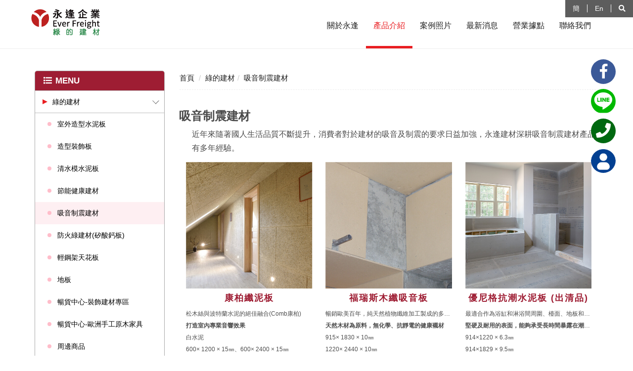

--- FILE ---
content_type: text/html; Charset=utf-8
request_url: https://www.efcl.com.tw/ec99/rwd1230/category.asp?category_id=7
body_size: 18643
content:
<!DOCTYPE html>
<!--[if lt IE 7]> 	<html class="no-js ie6 oldie" lang="zh-TW"> <![endif]-->
<!--[if IE 7]>   	<html class="no-js ie7 oldie" lang="zh-TW"> <![endif]-->
<!--[if IE 8]>  	<html class="no-js ie8 oldie" lang="zh-TW"> <![endif]-->
<!--[if gt IE 8]><!--><html class="no-js" lang="zh-Hant-TW" dir="ltr"><!--<![endif]-->
<head>
<meta charset="utf-8">
<meta http-equiv="X-UA-Compatible" content="IE=edge,chrome=1">
<meta name="viewport" content="width=device-width, initial-scale=1, maximum-scale=1, user-scalable=no">
<base href="//www.efcl.com.tw/ec99/rwd1230/" />
<script type="application/ld+json">
{
  "@context": "https://schema.org",
  "@type": "Organization",
  "name": "永逢綠的建材",
  "url": "https://www.efcl.com.tw",
  "logo": "https://www.efcl.com.tw/ec99/rwd1230/images/logo.png",
  "contactPoint": {
	"@type": "ContactPoint",
	"telephone": "02-2232-5028",
	"contactType": "customer service",
	"areaServed": "TW",
	"availableLanguage": ["zh-Hant"]
  }
}
</script>

<title>吸音制震建材 - 綠的建材 - 綠建材｜全台最大-防火建材裝修 進口批發 [永逢企業]</title>
<meta name="keywords" content="綠建材,綠的建材,永逢企業,室內設計裝修,防火建材,隔音建材,矽酸鈣板,清水模,水泥板,木地板 ">
<meta name="description" content="  吸音制震建材近年來隨著國人生活品質不斷提升，消費者對於建材的吸音及制震的要求日益加強，永逢建材深耕吸音制震建材產品已有多年經驗。">
<meta name="AUTHOR" content="永逢綠的建材">
<meta name="ROBOTS" content="INDEX, FOLLOW">
<meta property="og:title" content='吸音制震建材 - 綠的建材 - 綠建材｜全台最大-防火建材裝修 進口批發 [永逢企業]'/>
<meta property="og:type" content='product'/>
<meta property="og:url" content="https://www.efcl.com.tw/ec99/rwd1230/category.asp?category_id=7"/>
<meta property="og:site_name" content='永逢綠的建材'/>
<link rel="canonical" href="https://www.efcl.com.tw/ec99/rwd1230/category.asp?category_id=7" />
<link rel="alternate" href="https://www.efcl.com.tw/ec99/rwd1230/category.asp?category_id=7" hreflang="zh-Hant" />
<meta name="msvalidate.01" content="44D1442085E87A841DA9A8E25776DA56" /><!-- <a href='/ec99/rwd1230/default.asp'>Home</a> -->
<!-- Google tag (gtag.js) -->
<script async src="https://www.googletagmanager.com/gtag/js?id=G-CFQD1X4MJW"></script>
<script>
  window.dataLayer = window.dataLayer || [];
  function gtag(){dataLayer.push(arguments);}
  gtag('js', new Date());

  gtag('config', 'G-CFQD1X4MJW');
</script>

<!-- Google Tag Manager -->
<script>(function(w,d,s,l,i){w[l]=w[l]||[];w[l].push({'gtm.start':
new Date().getTime(),event:'gtm.js'});var f=d.getElementsByTagName(s)[0],
j=d.createElement(s),dl=l!='dataLayer'?'&l='+l:'';j.async=true;j.src=
'https://www.googletagmanager.com/gtm.js?id='+i+dl;f.parentNode.insertBefore(j,f);
})(window,document,'script','dataLayer','GTM-TRV7VJC');</script>
<!-- End Google Tag Manager -->

<link rel="SHORTCUT ICON" href="/rwd1230/store/f1/shortcut.ico" />
<link rel="bookmark icon" href="/rwd1230/store/f1/shortcut.ico" />
<link rel="icon" href="/rwd1230/store/f1/shortcut.ico" /> 
<script type='text/javascript' src='/ec99/js/jquery-1.12.4.min.js' ></script>
<link rel="stylesheet" href="/ec99/css/shopping_tab.css">
<script src="/ec99/js/shopping_tab.js"></script>
<script src="/js/js.cookie.min.js"></script>

<link href="/ec99/css/style.css?v=201904231449" rel="stylesheet" type="text/css">
<link rel="stylesheet" href="./assets/css/bootstrap.min.css">
<link rel="stylesheet" href="https://use.fontawesome.com/releases/v5.3.1/css/all.css" integrity="sha384-mzrmE5qonljUremFsqc01SB46JvROS7bZs3IO2EmfFsd15uHvIt+Y8vEf7N7fWAU"
  crossorigin="anonymous">
<link rel="stylesheet" href="./assets/css/animate.min.css">
<link rel="stylesheet" href="./assets/css/style_initialize.css">
<link rel="stylesheet" href="./assets/css/styleZ.css">
<link rel="stylesheet" href="./assets/css/style.css">
<!--[if lt IE 9]>
  <script src="https://cdnjs.cloudflare.com/ajax/libs/html5shiv/3.7.3/html5shiv.min.js"></script>
  <script src="https://cdnjs.cloudflare.com/ajax/libs/respond.js/1.4.2/respond.min.js"></script>
<![endif]-->

<style>
  .navbar-nav li:nth-child(2) a {
    color: #e91e22;
  }

  .navbar-nav li:nth-child(2) a::after {
    width: 100%;
    left: 0;
  }

</style>
</head>

<body>
  <!-- Google Tag Manager (noscript) -->
<noscript><iframe src="https://www.googletagmanager.com/ns.html?id=GTM-TRV7VJC" height="0" width="0"
    style="display:none;visibility:hidden"></iframe></noscript>
<!-- End Google Tag Manager (noscript) -->
<nav class="navbar bootsnav">
  <!-- Start Top Search -->
  <div class="top-search">
    <div class="container">
      <form action="search.asp" role="search">
        <button class="input-group-addon" type="submit"><span class="fa fa-search"></span></button>
        <input type="text" class="form-control" maxlength="240" name="keyword" placeholder="關鍵字">
        <span class="input-group-addon close-search"><span class="fa fa-times"></span></span>
      </form>
    </div>
  </div>
  <!-- End Top Search -->
  <div class="Language attr-nav">
    <span><a id="translateLink">簡</a></span>
    <span><a href="http://rwd1238.hiwinner.tw/">En</a></span>
    <span class="search"><a href="#"><span class="fa fa-search"></span></a></span>
  </div>
  <div class="container">
    <!-- Brand and toggle get grouped for better mobile display -->
    <div class="navbar-header">
      <button type="button" class="navbar-toggle collapsed" data-toggle="collapse" data-target="#bs-navbar-collapse" aria-expanded="false">
      <span class="fa fa-bars" aria-hidden="true"></span>
      </button>
      <div class="navbar-brand">
        <a href='/'><img src='/rwd1230/Store/OwnImage/EFCL-2025-LOGO.jpg' border='0'></a>
      </div>
    </div>
    <!-- Collect the nav links, forms, and other content for toggling -->
    <div class="collapse navbar-collapse" id="bs-navbar-collapse">
      <ul class="nav navbar-nav navbar-right">
        <li><a href="Profile.asp">關於永逢</a></li>
        <li><a href="Category.asp?category_id=9">產品介紹</a></li>
        <li><a href="news-case-photo.asp?category=2">案例照片</a></li>
        <li><a href="news.asp?category=1">最新消息</a></li>
        <li><a href="Profile-locations.asp">營業據點</a></li>
        <li><a href="contact.asp">聯絡我們</a></li>
      </ul>
    </div>
  </div>
</nav>

  <div class="category-wrapper wow fadeInDown">
    <div class="container">
      <div class="row">
        <div class="col-sm-4 col-md-3">
          <div class="phoneMenuBtn">
  <span class="p-hamburger-icon"><span></span></span>
</div>
<div class="phoneMenu">
  <aside>
    <h2 class="aside-title"><span class="fa fa-list fa-fw" aria-hidden="true"></span>&nbsp;MENU</h2>
    <style>
.subHead_Cty {display:none}
</style>
 <ul class='ACCORDION transit'><li class='item1' id='c1'><a href='/ec99/rwd1230/category.asp?category_id=1'>綠的建材</a><ul class='ACCORDION_MENU_1' id='ct1'><li class='item2' id='c201'><a href='/ec99/rwd1230/category.asp?category_id=201'>室外造型水泥板</a></li><li class='item2' id='c203'><a href='/ec99/rwd1230/category.asp?category_id=203'>造型裝飾板</a></li><li class='item2' id='c199'><a href='/ec99/rwd1230/category.asp?category_id=199'>清水模水泥板</a></li><li class='item2' id='c6'><a href='/ec99/rwd1230/category.asp?category_id=6'>節能健康建材</a></li><li class='item2 topic ' id='c7'><a href='/ec99/rwd1230/category.asp?category_id=7'>吸音制震建材</a></li><li class='item2' id='c197'><a href='/ec99/rwd1230/category.asp?category_id=197'>防火綠建材(矽酸鈣板)</a></li><li class='item2' id='c8'><a href='/ec99/rwd1230/category.asp?category_id=8'>輕鋼架天花板</a></li><li class='item2' id='c207'><a href='/ec99/rwd1230/category.asp?category_id=207'>地板</a></li><li class='item2' id='c209'><a href='/ec99/rwd1230/category.asp?category_id=209'>暢貨中心-裝飾建材專區</a></li><li class='item2' id='c152'><a href='/ec99/rwd1230/category.asp?category_id=152'>暢貨中心-歐洲手工原木家具</a></li><li class='item2' id='c138'><a href='/ec99/rwd1230/category.asp?category_id=138'>周邊商品</a></li><li class='item2' id='c9'><a href='/ec99/rwd1230/category.asp?category_id=9'>達人推薦</a></li><li class='item2' id='c139'><a href='/ec99/rwd1230/category.asp?category_id=139'>型錄下載</a></li></ul></li></ul></ul>
  </aside>
  <div class="logoImgBox">
    <a href="http://haroflooring.com.tw/" target="_blank"><a href=https://www.haroflooring.com.tw/ target='_blank' title='HARO漢諾德國精品木地板、超耐磨地板[永逢企業]'>
			<!--<img src="" border=0 > -->
			<!--div style="border:solid 0px red;"><img src="https://ufileweb.hiwinner.tw/HiperShop/rwd1230/store/activeimage/HARO_Banner.jpg" border=0></div-->
			<img src="https://ufileweb.hiwinner.tw/HiperShop/rwd1230/store/activeimage/HARO_Banner.jpg" class=ac11 id=ac11 alt="HARO漢諾德國精品木地板、超耐磨地板[永逢企業]" border=0>
			<!--div class="imgcls">HARO漢諾德國精品木地板、超耐磨地板[永逢企業]</div-->
			</a></a>
    <a href="/ec99/rwd1230/Category.asp?Xcategory_id=1&category_id=7"><a href=https://www.efcl.com.tw/ec99/rwd1230/product.asp?prodid=BA19&category_id=197 target='_blank' title='日本神戶矽酸鈣板-神戶-耐燃一級,耐水,健康,綠建材[永逢防火建材]'>
			<!--<img src="" border=0 > -->
			<!--div style="border:solid 0px red;"><img src="https://ufileweb.hiwinner.tw/HiperShop/rwd1230/store/activeimage/BA19_AD.JPG" border=0></div-->
			<img src="https://ufileweb.hiwinner.tw/HiperShop/rwd1230/store/activeimage/BA19_AD.JPG" class=ac12 id=ac12 alt="日本神戶矽酸鈣板-神戶-耐燃一級,耐水,健康,綠建材[永逢防火建材]" border=0>
			<!--div class="imgcls">日本神戶矽酸鈣板-神戶-耐燃一級,耐水,健康,綠建材[永逢防火建材]</div-->
			</a></a>
     <a><a href=https://www.efcl.com.tw/ec99/rwd1230/product.asp?prodid=DA33&category_id=199 target='_blank' title='御禾風清水模牆板-耐燃一級-防水-抗潮[永逢防火建材]'>
			<!--<img src="" border=0 > -->
			<!--div style="border:solid 0px red;"><img src="https://ufileweb.hiwinner.tw/HiperShop/rwd1230/store/activeimage/DA33_AD.JPG" border=0></div-->
			<img src="https://ufileweb.hiwinner.tw/HiperShop/rwd1230/store/activeimage/DA33_AD.JPG" class=ac13 id=ac13 alt="御禾風清水模牆板-耐燃一級-防水-抗潮[永逢防火建材]" border=0>
			<!--div class="imgcls">御禾風清水模牆板-耐燃一級-防水-抗潮[永逢防火建材]</div-->
			</a></a>
      <a><a href=https://www.efcl.com.tw/ec99/rwd1230/product.asp?prodid=DA45&category_id=201 target='_blank' title='福瑞斯立體線型水泥板-耐燃一級-抗蛀蟲-耐候-抗焰-易安裝-室內戶外牆板裝飾[永逢防火建材]'>
			<!--<img src="" border=0 > -->
			<!--div style="border:solid 0px red;"><img src="https://ufileweb.hiwinner.tw/HiperShop/rwd1230/store/activeimage/DA45_AD.jpg" border=0></div-->
			<img src="https://ufileweb.hiwinner.tw/HiperShop/rwd1230/store/activeimage/DA45_AD.jpg" class=ac14 id=ac14 alt="福瑞斯立體線型水泥板-耐燃一級-抗蛀蟲-耐候-抗焰-易安裝-室內戶外牆板裝飾[永逢防火建材]" border=0>
			<!--div class="imgcls">福瑞斯立體線型水泥板-耐燃一級-抗蛀蟲-耐候-抗焰-易安裝-室內戶外牆板裝飾[永逢防火建材]</div-->
			</a></a>
  </div>
</div>

<style>
  .phoneMenu{
    margin-top: 8px;
  }
  .phoneMenuBtn{
    width: 40px;
    height: 35px;
    position: relative;
  }
  .p-hamburger-icon{
    border: none;
    z-index: 10000;
    position: absolute;
    top: 50%;
    left: 50%;
    transform: translate(-50%, -50%);
    width: 24px;
    height: 19px;
    padding: 0;
    background-color: transparent;
    cursor: pointer;
  }
  .p-hamburger-icon span{
    display: block;
    text-indent: 100%;
    white-space: nowrap;
    overflow: hidden;
    position: absolute;
    top: 9px;
    left: 0;
    width: 100%;
    height: 2px;
    background-color: #000;
    -webkit-transition: transform .2s ease;
    transition: transform .2s ease;
  }
  .p-hamburger-icon:after, .p-hamburger-icon:before{
    content: "";
    position: absolute;
    left: 0;
    width: 100%;
    height: 2px;
    background-color: #000;
    -webkit-transition: transform .2s ease;
    transition: transform .2s ease;
  }
  .p-hamburger-icon:before{
    top: 0;
  }
  .p-hamburger-icon:after{
    bottom: 0;
  }
  .is-active .p-hamburger-icon:before{
    -webkit-transform: translateY(9px) rotate(-45deg);
    transform: translateY(9px) rotate(-45deg);
  }
  .is-active .p-hamburger-icon:after{
    -webkit-transform: translateY(-9px) rotate(45deg);
    transform: translateY(-9px) rotate(45deg);
  }
  .is-active .p-hamburger-icon span{
    -webkit-transform: rotate(-45deg);
    transform: rotate(-45deg);
  }
  @media(min-width: 768px){
    .phoneMenuBtn{
      display: none;
    }
  }
</style>
<script>
  // 手機板時，menu樓層可以自由伸縮
  slideToggleForMenu(true);

  function slideToggleForMenu(event) {
    if (event) {
      const windowWidth = 768,                              //視窗寬度多少以下執行伸縮
        menuName = $('.phoneMenu'),                       //要伸縮的 DOM class name
        menuBtn = $('.phoneMenuBtn'),             //觸發伸縮的按鈕 DOM class name
        sToggle = function () {
          menuName.stop().slideToggle('normal', false);  //防止 click 重複觸發 slideToggle
          menuBtn.toggleClass('is-active');  //當展開後會加上 class="is-active",以方便控制樣式

        },
        pMenu = function () {
          const hasClass = menuBtn.hasClass('is-active');
          let browserWidth = window.innerWidth;          //取得瀏覽器寬度
          if (browserWidth < windowWidth) {
            (hasClass) ? menuName.show() : menuName.hide();
            menuBtn.off("click").on("click", sToggle);
          } else {
            menuName.show();
            menuBtn.off();
          }
        };
      pMenu();
      /*
      防止resize重複事件觸發:說明
      A:resize觸發時，每 ms (微秒) 就會執行一次
      B:設定setTimeout，每 1 ms過 100 ms才執行的 setTimeout() 事件觸發
      C:在 setTimeout() 之前加入 clearTimeout()事件：
      在每 ms就會新增 1 個 100 ms的 setTimeout() 的任務在排隊，
      而在此步驟則是在每 ms 就會把先前新增的 setTimeout() 的任務清除，隨後在新增一個 setTimeout() 的任務
      所以我們的代碼只會在最後一個 setTimeout() 裡才會被執行
      */
      window.addEventListener('resize', function () {//A
        let timer;
        window.clearTimeout(timer);//C
        timer = window.setTimeout(function () {
          pMenu();
        }, 100); //B
      });
    }
  }
</script>
        </div>
        <div class="col-sm-8 col-md-9">
          <div class="row">
            <!-- 分類介紹請記得填入<div class="col-sm-12"></div>，這樣麵包削才會有連結 -->
            
        		<div class="col-lg-12 col-sm-12">
					<ol class="breadcrumb">
					
					<li><a href="/" title='首頁連結'><span class="glyphicon glyphicon-home"></span> 首頁<!--首頁--></a></li>

<li><a href='javascript: void(0)' style='cursor:default;' class='level_category' itemprop='url'  title='綠的建材'><span itemprop='title'>綠的建材</a></li><li class='active'><a href='category.asp?category_id=7'  itemprop='url'><span itemprop='title' title='吸音制震建材'>吸音制震建材</a></li>
					</ol>
				</div>


          </div>
          
          <div class="category-content">
            
<style>
.not-active {
   pointer-events: none;
   cursor: default;
}
</style>
	<div class='row' id='category_descr'><h3><strong>&nbsp;&nbsp;吸音制震建材</strong></h3>

<div style="margin-left: 40px;">近年來隨著國人生活品質不斷提升，消費者對於建材的吸音及制震的要求日益加強，永逢建材深耕吸音制震建材產品已有多年經驗。</div>
</div><br>

	<div class="row">
	<div class="col-sm-12 col-md-12">
	  <div class="sub_box">
		<div id="myTab" class="pull-left">瀏覽方式<!--瀏覽方式-->
			<a href="category.asp?category_id=7&mode=listView" data-toggle="tooltip" title="清單瀏覽"><!--清單瀏覽--><span class="btn btn-large btn-default btn-bg "><i class="fa fa-th-list"></i></span></a>
			<a href="category.asp?category_id=7&mode=blockView"  data-toggle="tooltip" title="區塊瀏覽"><!--區塊瀏覽--><span class="btn btn-large btn-default btn-bg active"><i class="fa fa-th-large"></i></span></a>
		</div>
		<div class='newGrid' id='newGrid'></div>
	  </div>
	</div>
	</div>


		

		<div class="span7 popular_products">
		 <!--<h4>Popular products</h4><br />-->

<!-- Start Onsale List -->
        <div class="row">

        <div class="col-sm-12 col-md-12">          
            <ul class="thumbnail-list">


                <li>
				<div class="li-item">
				<div class="features-box wow fadeInDown ">
					<div class="view view-first">
					    
						   <a href="product.asp?prodid=DA27"  title="康柏纖泥板" >
							   <div class="imgBox">
								<div class="imgBox-inner">
								 <div class="imgBox-fit">
                               							   
							   <img class="lazy image-pic" data-original="https://ufileweb.hiwinner.tw/HiperShop/rwd1230/Store/bImages/b_DA27_icon.jpg" src="https://ufileweb.hiwinner.tw/HiperShop/rwd1230/Store/bImages/b_DA27_icon.jpg"  alt='康柏纖泥板示意圖'>
						         </div>
								</div>
							   </div>						   
						   </a>
						   
						<div class="mask">
							<h2>康柏纖泥板</h2>
							<p class="prd_info">松木絲與波特蘭水泥的絕佳融合(Comb康柏)<br>
<b>打造室內專業音響效果</b><br>
白水泥<br>
600× 1200 × 15㎜、600× 2400 × 15㎜<br>
600× 600 × 15㎜、600× 600 × 25㎜<br>
灰水泥<br>
910× 1820 × 15㎜、910× 1820 × 20㎜<br>
910× 1820 × 25㎜</p>
							
							<a href="product.asp?prodid=DA27" class="info">細節<!--細節--></a>
							
						</div>
					</div>
				  
						 
					     <a href="product.asp?prodid=DA27" title="康柏纖泥板"><h4>康柏纖泥板</h4>
				
								
							
					     </a>
					
				  <p class="prd_info AI_word">松木絲與波特蘭水泥的絕佳融合(Comb康柏)<br>
<b>打造室內專業音響效果</b><br>
白水泥<br>
600× 1200 × 15㎜、600× 2400 × 15㎜<br>
600× 600 × 15㎜、600× 600 × 25㎜<br>
灰水泥<br>
910× 1820 × 15㎜、910× 1820 × 20㎜<br>
910× 1820 × 25㎜</p>
				  
				  				  
				  
                  <div class="product-price">
 					
              	  </div>
				  
				  
				  
                  <!--<button type="button" class="btn btn-danger navbar-btn btn-bg"><span class="glyphicon glyphicon-shopping-cart"></span> 搶購!</button>-->
				  
				  <a href="product.asp?prodid=DA27" type="button" class="btn btn-default btn_detailed " title="@詳細介紹康柏纖泥板">詳細介紹<!--詳細介紹--></a>
				  
				  
				 </div>
				 </div>
				 <div id="extraData_DA27"></div>
                </li>


                <li>
				<div class="li-item">
				<div class="features-box wow fadeInUp ">
					<div class="view view-first">
					    
						   <a href="product.asp?prodid=D01"  title="福瑞斯木纖吸音板" >
							   <div class="imgBox">
								<div class="imgBox-inner">
								 <div class="imgBox-fit">
                               							   
							   <img class="lazy image-pic" data-original="https://ufileweb.hiwinner.tw/HiperShop/rwd1230/Store/bImages/b_oD01.jpg" src="https://ufileweb.hiwinner.tw/HiperShop/rwd1230/Store/bImages/b_oD01.jpg"  alt='福瑞斯木纖吸音板示意圖'>
						         </div>
								</div>
							   </div>						   
						   </a>
						   
						<div class="mask">
							<h2>福瑞斯木纖吸音板</h2>
							<p class="prd_info">暢銷歐美百年，純天然植物纖維加工製成的多功能材料。<br>
<b>天然木材為原料，無化學、抗靜電的健康襯材</b><br>
915× 1830 × 10㎜<br>
1220× 2440 × 10㎜</p>
							
							<a href="product.asp?prodid=D01" class="info">細節<!--細節--></a>
							
						</div>
					</div>
				  
						 
					     <a href="product.asp?prodid=D01" title="福瑞斯木纖吸音板"><h4>福瑞斯木纖吸音板</h4>
				
								
							
					     </a>
					
				  <p class="prd_info AI_word">暢銷歐美百年，純天然植物纖維加工製成的多功能材料。<br>
<b>天然木材為原料，無化學、抗靜電的健康襯材</b><br>
915× 1830 × 10㎜<br>
1220× 2440 × 10㎜</p>
				  
				  				  
				  
                  <div class="product-price">
 					
              	  </div>
				  
				  
				  
                  <!--<button type="button" class="btn btn-danger navbar-btn btn-bg"><span class="glyphicon glyphicon-shopping-cart"></span> 搶購!</button>-->
				  
				  <a href="product.asp?prodid=D01" type="button" class="btn btn-default btn_detailed " title="@詳細介紹福瑞斯木纖吸音板">詳細介紹<!--詳細介紹--></a>
				  
				  
				 </div>
				 </div>
				 <div id="extraData_D01"></div>
                </li>


                <li>
				<div class="li-item">
				<div class="features-box wow fadeInDown ">
					<div class="view view-first">
					    
						   <a href="product.asp?prodid=UING"  title="優尼格抗潮水泥板 (出清品)" >
							   <div class="imgBox">
								<div class="imgBox-inner">
								 <div class="imgBox-fit">
                               							   
							   <img class="lazy image-pic" data-original="https://ufileweb.hiwinner.tw/HiperShop/rwd1230/Store/bImages/b_DA31_icon.jpg" src="https://ufileweb.hiwinner.tw/HiperShop/rwd1230/Store/bImages/b_DA31_icon.jpg"  alt='優尼格抗潮水泥板 (出清品)示意圖'>
						         </div>
								</div>
							   </div>						   
						   </a>
						   
						<div class="mask">
							<h2>優尼格抗潮水泥板 (出清品)</h2>
							<p class="prd_info">最適合作為浴缸和淋浴間周圍、檯面、地板和各種室內外應用的貼磚、貼石用基板或襯板。<br>
<b>堅硬及耐用的表面，能夠承受長時間暴露在潮濕環境中</b><br>
914×1220 × 6.3㎜<br>
914×1829 × 9.5㎜<br></p>
							
							<a href="product.asp?prodid=UING" class="info">細節<!--細節--></a>
							
						</div>
					</div>
				  
						 
					     <a href="product.asp?prodid=UING" title="優尼格抗潮水泥板 (出清品)"><h4>優尼格抗潮水泥板 (出清品)</h4>
				
								
							
					     </a>
					
				  <p class="prd_info AI_word">最適合作為浴缸和淋浴間周圍、檯面、地板和各種室內外應用的貼磚、貼石用基板或襯板。<br>
<b>堅硬及耐用的表面，能夠承受長時間暴露在潮濕環境中</b><br>
914×1220 × 6.3㎜<br>
914×1829 × 9.5㎜<br></p>
				  
				  				  
				  
                  <div class="product-price">
 					
              	  </div>
				  
				  
				  
                  <!--<button type="button" class="btn btn-danger navbar-btn btn-bg"><span class="glyphicon glyphicon-shopping-cart"></span> 搶購!</button>-->
				  
				  <a href="product.asp?prodid=UING" type="button" class="btn btn-default btn_detailed " title="@詳細介紹優尼格抗潮水泥板 (出清品)">詳細介紹<!--詳細介紹--></a>
				  
				  
				 </div>
				 </div>
				 <div id="extraData_UING"></div>
                </li>


                <li>
				<div class="li-item">
				<div class="features-box wow fadeInUp ">
					<div class="view view-first">
					    
						   <a href="product.asp?prodid=177"  title="台達包覆式玻璃棉" >
							   <div class="imgBox">
								<div class="imgBox-inner">
								 <div class="imgBox-fit">
                               							   
							   <img class="lazy image-pic" data-original="https://ufileweb.hiwinner.tw/HiperShop/rwd1230/Store/bImages/b_QB01_icon.jpg" src="https://ufileweb.hiwinner.tw/HiperShop/rwd1230/Store/bImages/b_QB01_icon.jpg"  alt='台達包覆式玻璃棉示意圖'>
						         </div>
								</div>
							   </div>						   
						   </a>
						   
						<div class="mask">
							<h2>台達包覆式玻璃棉</h2>
							<p class="prd_info">防火、隔熱、保溫、保冷、吸音、隔音<br>
<b>耐燃一級、無塵、舒適、健康</b><br>
24K 0.4M× 1.2M × 50㎜</p>
							
							<a href="product.asp?prodid=177" class="info">細節<!--細節--></a>
							
						</div>
					</div>
				  
						 
					     <a href="product.asp?prodid=177" title="台達包覆式玻璃棉"><h4>台達包覆式玻璃棉</h4>
				
								
							
					     </a>
					
				  <p class="prd_info AI_word">防火、隔熱、保溫、保冷、吸音、隔音<br>
<b>耐燃一級、無塵、舒適、健康</b><br>
24K 0.4M× 1.2M × 50㎜</p>
				  
				  				  
				  
                  <div class="product-price">
 					
              	  </div>
				  
				  
				  
                  <!--<button type="button" class="btn btn-danger navbar-btn btn-bg"><span class="glyphicon glyphicon-shopping-cart"></span> 搶購!</button>-->
				  
				  <a href="product.asp?prodid=177" type="button" class="btn btn-default btn_detailed " title="@詳細介紹台達包覆式玻璃棉">詳細介紹<!--詳細介紹--></a>
				  
				  
				 </div>
				 </div>
				 <div id="extraData_177"></div>
                </li>


                <li>
				<div class="li-item">
				<div class="features-box wow fadeInDown ">
					<div class="view view-first">
					    
						   <a href="product.asp?prodid=B03"  title="日本TOMBO岩棉板" >
							   <div class="imgBox">
								<div class="imgBox-inner">
								 <div class="imgBox-fit">
                               							   
							   <img class="lazy image-pic" data-original="https://ufileweb.hiwinner.tw/HiperShop/rwd1230/Store/bImages/b_QB02_icon.jpg" src="https://ufileweb.hiwinner.tw/HiperShop/rwd1230/Store/bImages/b_QB02_icon.jpg"  alt='日本TOMBO岩棉板示意圖'>
						         </div>
								</div>
							   </div>						   
						   </a>
						   
						<div class="mask">
							<h2>日本TOMBO岩棉板</h2>
							<p class="prd_info">隔熱斷熱性、耐火耐熱性、吸音隔音性、耐水耐久性、經濟性、安全性<br>
<B>日本公認最高評價隔熱板材</B><BR>
60K：600×1200 × 50㎜<BR>
40K：395×1360 × 55㎜ <strong><span style="color:#ff0000;">[庫存緊張]</span></strong><br /><BR></p>
							
							<a href="product.asp?prodid=B03" class="info">細節<!--細節--></a>
							
						</div>
					</div>
				  
						 
					     <a href="product.asp?prodid=B03" title="日本TOMBO岩棉板"><h4>日本TOMBO岩棉板</h4>
				
								
							
					     </a>
					
				  <p class="prd_info AI_word">隔熱斷熱性、耐火耐熱性、吸音隔音性、耐水耐久性、經濟性、安全性<br>
<B>日本公認最高評價隔熱板材</B><BR>
60K：600×1200 × 50㎜<BR>
40K：395×1360 × 55㎜ <strong><span style="color:#ff0000;">[庫存緊張]</span></strong><br /><BR></p>
				  
				  				  
				  
                  <div class="product-price">
 					
              	  </div>
				  
				  
				  
                  <!--<button type="button" class="btn btn-danger navbar-btn btn-bg"><span class="glyphicon glyphicon-shopping-cart"></span> 搶購!</button>-->
				  
				  <a href="product.asp?prodid=B03" type="button" class="btn btn-default btn_detailed " title="@詳細介紹日本TOMBO岩棉板">詳細介紹<!--詳細介紹--></a>
				  
				  
				 </div>
				 </div>
				 <div id="extraData_B03"></div>
                </li>


                <li>
				<div class="li-item">
				<div class="features-box wow fadeInUp ">
					<div class="view view-first">
					    
						   <a href="product.asp?prodid=S01"  title="SB吸音襯板" >
							   <div class="imgBox">
								<div class="imgBox-inner">
								 <div class="imgBox-fit">
                               							   
							   <img class="lazy image-pic" data-original="https://ufileweb.hiwinner.tw/HiperShop/rwd1230/Store/bImages/b_SBBoard_icon.jpg" src="https://ufileweb.hiwinner.tw/HiperShop/rwd1230/Store/bImages/b_SBBoard_icon.jpg"  alt='SB吸音襯板示意圖'>
						         </div>
								</div>
							   </div>						   
						   </a>
						   
						<div class="mask">
							<h2>SB吸音襯板</h2>
							<p class="prd_info">歐洲吸音內襯材料首選，天然木纖維製成，安裝簡單、吸音性、抗震性。<BR>
915×1830 × 5㎜</p>
							
							<a href="product.asp?prodid=S01" class="info">細節<!--細節--></a>
							
						</div>
					</div>
				  
						 
					     <a href="product.asp?prodid=S01" title="SB吸音襯板"><h4>SB吸音襯板</h4>
				
								
							
					     </a>
					
				  <p class="prd_info AI_word">歐洲吸音內襯材料首選，天然木纖維製成，安裝簡單、吸音性、抗震性。<BR>
915×1830 × 5㎜</p>
				  
				  				  
				  
                  <div class="product-price">
 					
              	  </div>
				  
				  
				  
                  <!--<button type="button" class="btn btn-danger navbar-btn btn-bg"><span class="glyphicon glyphicon-shopping-cart"></span> 搶購!</button>-->
				  
				  <a href="product.asp?prodid=S01" type="button" class="btn btn-default btn_detailed " title="@詳細介紹SB吸音襯板">詳細介紹<!--詳細介紹--></a>
				  
				  
				 </div>
				 </div>
				 <div id="extraData_S01"></div>
                </li>


                <li>
				<div class="li-item">
				<div class="features-box wow fadeInDown ">
					<div class="view view-first">
					    
						   <a href="product.asp?prodid=SILENTPRO"  title="HARO專業靜音墊 Silent Pro" >
							   <div class="imgBox">
								<div class="imgBox-inner">
								 <div class="imgBox-fit">
                               							   
							   <img class="lazy image-pic" data-original="https://ufileweb.hiwinner.tw/HiperShop/rwd1230/Store/bImages/b_silentpro_icon.jpg" src="https://ufileweb.hiwinner.tw/HiperShop/rwd1230/Store/bImages/b_silentpro_icon.jpg"  alt='HARO專業靜音墊 Silent Pro示意圖'>
						         </div>
								</div>
							   </div>						   
						   </a>
						   
						<div class="mask">
							<h2>HARO專業靜音墊 Silent Pro</h2>
							<p class="prd_info">漢諾HARO-Silent Pro-專業靜音墊，是一種非常耐用的木地板吸音隔音襯墊，它能有效填補及細微的差距，提高地板的平整度；消除因細微差距所造成的腳步聲響與行走的不扎實感，提供行走緩衝力；而且施工鋪設極為簡易。<br>
1000 x 5500 x 3mm (±0.3mm)</p>
							
							<a href="product.asp?prodid=SILENTPRO" class="info">細節<!--細節--></a>
							
						</div>
					</div>
				  
						 
					     <a href="product.asp?prodid=SILENTPRO" title="HARO專業靜音墊 Silent Pro"><h4>HARO專業靜音墊 Silent Pro</h4>
				
								
							
					     </a>
					
				  <p class="prd_info AI_word">漢諾HARO-Silent Pro-專業靜音墊，是一種非常耐用的木地板吸音隔音襯墊，它能有效填補及細微的差距，提高地板的平整度；消除因細微差距所造成的腳步聲響與行走的不扎實感，提供行走緩衝力；而且施工鋪設極為簡易。<br>
1000 x 5500 x 3mm (±0.3mm)</p>
				  
				  				  
				  
                  <div class="product-price">
 					
              	  </div>
				  
				  
				  
                  <!--<button type="button" class="btn btn-danger navbar-btn btn-bg"><span class="glyphicon glyphicon-shopping-cart"></span> 搶購!</button>-->
				  
				  <a href="product.asp?prodid=SILENTPRO" type="button" class="btn btn-default btn_detailed " title="@詳細介紹HARO專業靜音墊 Silent Pro">詳細介紹<!--詳細介紹--></a>
				  
				  
				 </div>
				 </div>
				 <div id="extraData_SILENTPRO"></div>
                </li>


                <li>
				<div class="li-item">
				<div class="features-box wow fadeInUp ">
					<div class="view view-first">
					    
						   <a href="product.asp?prodid=SKETCHUP05"  title="吸音制震材施工說明" >
							   <div class="imgBox">
								<div class="imgBox-inner">
								 <div class="imgBox-fit">
                               							   
							   <img class="lazy image-pic" data-original="https://ufileweb.hiwinner.tw/HiperShop/rwd1230/Store/bImages/b_b_skachup_05.jpg" src="https://ufileweb.hiwinner.tw/HiperShop/rwd1230/Store/bImages/b_b_skachup_05.jpg"  alt='吸音制震材施工說明示意圖'>
						         </div>
								</div>
							   </div>						   
						   </a>
						   
						<div class="mask">
							<h2>吸音制震材施工說明</h2>
							<p class="prd_info">木纖吸音板加強隔音施工圖<br>
木纖吸音板吸音牆施工圖<br>
木纖吸音板浪板(鐵皮屋)襯板施工圖<br>
木纖吸音板地板襯板施工圖<br>
優尼格抗潮水泥板應用施工圖<br>
優尼格抗潮水泥板砌體底板施工圖<br></p>
							
							<a href="product.asp?prodid=SKETCHUP05" class="info">細節<!--細節--></a>
							
						</div>
					</div>
				  
						 
					     <a href="product.asp?prodid=SKETCHUP05" title="吸音制震材施工說明"><h4>吸音制震材施工說明</h4>
				
								
							
					     </a>
					
				  <p class="prd_info AI_word">木纖吸音板加強隔音施工圖<br>
木纖吸音板吸音牆施工圖<br>
木纖吸音板浪板(鐵皮屋)襯板施工圖<br>
木纖吸音板地板襯板施工圖<br>
優尼格抗潮水泥板應用施工圖<br>
優尼格抗潮水泥板砌體底板施工圖<br></p>
				  
				  				  
				  
                  <div class="product-price">
 					
              	  </div>
				  
				  
				  
                  <!--<button type="button" class="btn btn-danger navbar-btn btn-bg"><span class="glyphicon glyphicon-shopping-cart"></span> 搶購!</button>-->
				  
				  <a href="product.asp?prodid=SKETCHUP05" type="button" class="btn btn-default btn_detailed " title="@詳細介紹吸音制震材施工說明">詳細介紹<!--詳細介紹--></a>
				  
				  
				 </div>
				 </div>
				 <div id="extraData_SKETCHUP05"></div>
                </li>

            </ul>
          
        </div><!--#col-->
		</div><!--#row-->
<!-- End Onsale List -->

		</div><!--#span7-->



<script>
document.addEventListener('DOMContentLoaded', function() {
  const images = document.querySelectorAll('img');
  
  images.forEach(img => {
    img.addEventListener('error', function() {
      this.src = '/rwd1230/Store/images/lackicon.jpg';
      // 移除事件監聽避免無限迴圈
      this.onerror = null; 
    });
  });
});
</script>


<!--script src="https://cdnjs.cloudflare.com/ajax/libs/jquery-cookie/1.4.1/jquery.cookie.min.js"></script-->
<script src="/sharefile/js/jquery.cookie.min.js"></script>

<script>
   function Tobag(pid,pqty,LimitQty) {
      
	    
   
      //alert(pid);
	  var CV=$.cookie("buyClass");
	  if (CV=="valuation") { alert("將轉為購物車模式!"); }
	  //alert( CV );
	  var pidAt1=pid+"_attrib_1";
	  var pidAt2=pid+"_attrib_2";
	  var pidAt3=pid+"_attrib_3";
	  var at1V="";
	  var at2V="";
	  var at3V="";
	  var urlA;
	  if (document.getElementById(pidAt1)) {  
	    at1V=document.getElementById(pidAt1).value; 
	    //alert(at1V); 
	  }
	  if (document.getElementById(pidAt2)) {  
	    at2V=document.getElementById(pidAt2).value; 
	    //alert(at2V); 
	  }
	  if (document.getElementById(pidAt3)) {  
	    at3V=document.getElementById(pidAt3).value; 
	    //alert(at3V); 
	  }	  
	  urlA='/sharefile/addone.asp?pid='+pid+'&pqty='+pqty+'&LimitQty='+LimitQty+'&at1V='+at1V+'&at2V='+at2V+'&at3V='+at3V;
	  //alert(urlA);
		$.ajax({
			url: urlA,
			type: 'get',
			data: pid,
			dataType: 'text',
            success: function(responseData) { 
				if (responseData==1){
					alert('已加入購物車 !!');
					if ($("#cart_number")) {  $("#cart_number").html( ( parseInt( $("#cart_number").html(), 10)+parseInt(pqty)) ); }			
                    					
                     getMiniCart();				
                     //location.reload();				
				} else if (responseData==2) {
				    alert('超過庫存 , 請重新確認!!');	
				} else {
					alert('系統忙碌中 , 請稍後再試!!!');		
				}
			},
            error: function(responseData){
				alert('系統忙碌中,請稍後再試!');
            }
		})	
   }
   
   function TobagV(pid,pqty,LimitQty) {
      //alert(pid);
	  var CV=$.cookie("buyClass");  //--jquery.cookie.min.js
	  if (CV=="car") { alert("將轉為詢價車模式!"); }
	  //alert( CV );
	  var pidAt1=pid+"_attrib_1";
	  var pidAt2=pid+"_attrib_2";
	  var pidAt3=pid+"_attrib_3";
	  var at1V="";
	  var at2V="";
	  var at3V="";
	  var urlA;
	  if (document.getElementById(pidAt1)) {  
	    at1V=document.getElementById(pidAt1).value; 
	    //alert(at1V); 
	  }
	  if (document.getElementById(pidAt2)) {  
	    at2V=document.getElementById(pidAt2).value; 
	    //alert(at2V); 
	  }
	  if (document.getElementById(pidAt3)) {  
	    at3V=document.getElementById(pidAt3).value; 
	    //alert(at3V); 
	  }	  
	  urlA='/sharefile/addoneV.asp?pid='+pid+'&pqty='+pqty+'&LimitQty='+LimitQty+'&at1V='+at1V+'&at2V='+at2V+'&at3V='+at3V;
	  //alert(urlA);
		$.ajax({
			url: urlA,
			type: 'get',
			data: pid,
			dataType: 'text',
            success: function(responseData) { 
				if (responseData==1){
					alert('已加入詢價車 !');
                     getMiniCart();					
                     //location.reload();				
				} else if (responseData==2) {
				    alert('超過庫存 , 請重新確認!!');	
				} else {
					alert('系統忙碌中 , 請稍後再試!!');		
				}
			},
            error: function(responseData){
				alert('系統忙碌中,請稍後再試!');
            }
		})	
   }   
</script>

<style>
.input-qty ,.ListBagSign ,.ListBagSignV ,.sortA {
   display:none;
}
</style>

<div id="linkFrm" style="display:none"></div>   <!--產品連結使用-->
<!-- Group 1 -->
          </div>

        </div>
      </div>
    </div>
  </div>



  <!-- ... 永逢綠建材介紹 開始 ... -->

  <div class="hiwinner_shopping_tab">
    <ul class="shoppig_tabs">
      <li class="active"><a href="#tab1"></a></li>
      <li><a href="#tab2"></a></li>
    </ul>

    <div class="tab_container">
      <div id="tab1" class="tab_content">
      </div>
      <div id="tab2" class="tab_content">

        <h1>綠建材 | 永逢傳承人本健康 地球永續的綠建材精神</h1>
        <h2>永逢綠建材 保障住的健康安心</h2>
        <p>綠建材是指從原料採取、製造、使用、再生利用這些歷程中，對地球造成低生態負荷，且符合人體健康的綠建材。由政府認證的綠建材標章評定包括：生態、健康、高性能及再生綠建材等分類。</p>
        <p>「生態綠建材」是使用森林中無匱乏的天然樹木，以低人工處理方式製成綠建材。</p>
        <p>「健康綠建材」是指低甲醛、低揮發性有機化合物逸散的綠建材。</p>
        <p>「高性能綠建材」在防音、透水、節能上都有優越的表現的綠建材。</p>
        <p>「再生綠建材」是將廢棄物依一定摻配比例，回收再利用而製成的綠建材。</p>
        <p>永逢企業的綠建材標章產品均經過國家標準檢測程序而獲得綠建材認證。銷售的綠建材均為低甲醛及低揮發性有機化合物逸散的塗料與板材，綠建材提供消費者健康安全居住環境。</p>
        <p>室內裝潢的綠建材特性為 :
          低逸散、低污染、低臭氣、低生理危害特性之健康綠建材材料。綠建材可以有效降低危害人類健康風險。內政部建築研究所推動「綠建材標章」管制建材的甲醛逸散問題，綠建材要求有機揮發物質的逸散量不得超出規定標準，使用綠建材的建築可提高室內空氣品質以確保居住者健康。台灣地狹人稠且氣候潮濕，建築物若未採用綠建材，容易造成揮發性有機物逸散(例如甲醛)，未使用綠建材的建築將會是健康隱形殺手。
        </p>
        <p>永逢綠建材客服中心經常接到顧客詢問該如何選購綠建材，買到正確的綠建材產品。掌握以下三項步驟將保障消費者在選擇綠建材時，能購買到符合健康標準的綠建材 : </p>
        <h3>步驟一、請廠商出示綠建材證明書 :</h3>
        <p>當購買建材時請廠商出示綠建材證明。包括綠建材出廠證明、商品檢驗證明、綠建材證明。
          永逢企業在銷售綠建材商品時會主動提供綠建材證明書。</p>
        <h3>步驟二、購買有貼附「商品檢驗標記」之綠建材商品 :</h3>
        <p>選購綠建材時請檢視廠商名稱、地址、製造年月日，選購綠建材木板材料時應注意甲醛釋出量符號是否為F1等級。標示符號 F1、F2、F3，數字愈小表示甲醛釋出量愈少，建議選購F1等級的綠建材。</p>
        <h3>步驟三、進料時確認建材上的標示及說明是否符合綠建材 :</h3>
        <p>由於施工建材非常繁多，並非所有建材都能符合綠建材標章。進料時應先查看材料上標示，是否符合當初簽約要求的綠建材規格，一般進料時，廠商會在板材上直接印出是F1、F2、F3等級的板材以示判別是否為綠建材，容易辨識。</p>
        <p>現代人的居住環境品質提升，綠建材已普遍應用於室內裝潢上，選擇通過國家品質認證的永逢綠建材產品，在室內設計上考慮到通風換氣，達成居住者對於綠建材健康安心居住的理想目標。</p>

        <h3>綠建材國際標準</h3>
        <p>事實上綠建材的概源至1988年國際材料科學研究會上首次提出，到1992年學術界才為綠建材下定義：
          是以原料的採取、產品的製造過程及應用過程和使用後的再生利用循環中對地球環境影響最小、對人類身體健康無害，
          可以稱為綠建材。因此永逢嚴選銷售建材皆以綠建材為主, 健康、高性能、再生永逢綠建材。</p>
        <p>目前永逢根據國際間對綠建材的概念，將銷售文案篆寫為再使用(Reuse)、再循環(Recycle)、
          廢棄物減量(Reduce)、低污染(Lowemission aterials),這樣消費者更可以了解永逢綠建材之優點：
          永逢綠建材健康安全：使用自然材料與低揮發性有機物質建材，可避免化學合成材之危害,具有可回收性：減少材料生產耗能與資源消耗。
          要再確保永逢的綠建材在綠建材標章其各產品於生命週期各階段中不會造成環境衝擊。</p>

        <p>永逢的綠建材為確保對人體不會造成健康的危害, 因此定義三點包含了永逢綠建材的主要精神與永逢綠建材安全可用的基本要求，
          及合作的廠商均要提出具有綠色標章的新的綠色產業哲學嚴格品質管制，也特別內部組成永逢綠建材標章審查委員以現場查核與科學試驗等措施加以嚴格把關。</p>

        <p>永逢綠建材分類：</p>

        <p>1. 生態性(環保性)建材：在建材從生產滿足基本性能要求外，對於地球環境是最自然的，消耗最少能源、資源加工最少的建材。</p>

        <p>(1) 無匱乏危機之自然建材:</p>
        <p>永逢綠建材之木材，大多來自歐美北方國家的寒溫帶林木，附有永續森林的產地證明可作為綠建材的認定依據。</p>

        <p>(2) 永逢綠建材自然生態建材:</p>

        <p>
          永逢綠建材自然生態建材可取代有毒化學合成之填縫劑、木材表面塗料、隔熱材等非裝修面建材，不但環保，又可維持居家健康生活之品質。例如採用永逢綠建材非發泡材之填縫劑與天然隔熱材，可以減少氟氯碳化物對臭氧層之破壞，對於地球環保有莫大助益。
        </p>

        <p>永逢綠建材用亞麻纖維和自淬硬軟木製成的填縫材</p>
        <p>1. 永逢綠建材健康性建材為低擴散、低汙染、低臭氣之低危害特性之綠建築材料，
          主要以「低甲醛」及「低揮發性有機化合物」為目標，如永逢綠建材低VOC合板、永逢綠建材低化學氣體逸散性建材、
          水性環保油漆、天然生態漆等永逢綠建材。</p>
        <p>&nbsp;</p>
        <p>綠建材是甚麼呢?</p>
        <p>在1922年國際學術界為綠建材定義在原料採取、產品製造、應用過程和使用以後的再生利用循環中，對地球環境負荷最小、對人類身體健康無害的材料，稱為「綠建材」。</p>
        <p>
          隨著科技日新月異，建材種類繁多，在每天都有許多不同材料問世，而現今環境的惡化和衝擊下，為了商業利益不惜鋪上滿滿的水泥，排放汙水、黑煙，自然環境被到處破壞，人口密度高的壓力下過度使用建材，造成浪費或是過量而導致產生新的汙染源，而這時綠建材成了響應環保最好的一個作為，各領域專家開會決議將四大類
          (健康、生態、再生、高性能)評定項目必須共同遵守的獨立成為「綠建材通則」。一是確保綠建材對環境是低衝擊的，二是對人體健康不會造成危害，三是符合法規及一般功能要求，上述三點是綠建材最主要的要求和主要精神，也是對建材廠商的監督，藉由科學實驗證明及措施來幫環境和使用者安全的嚴格把關。
        </p>
        <p>綠建材的優點有那些呢?</p>
        <p>一. 可回收性是現今非常講求的一個原則，可減少材料消耗。</p>
        <p>二. 生態安全 對環境和能源造成較小的負荷和消耗。</p>
        <p>三. 健康問題 使用低揮發性的物質和自然材料來減免對人體造成的傷害。</p>
        <p>四. 性能把關 通過綠建材的管制和把關能讓居民更安全。</p>
        <p>對於綠建材的要求，應於原料取得、生產製造、成品運輸及使用等階段皆不造成環境污染，產品功能符合國家標準 若無尚用國家標準需自行提出適合之國際標準。</p>
        <p>綠建材計畫若是能繼續推動下去，將會大力幫助台灣產業拓展至世界各地。</p>
        <p>以上介紹讓大家對綠建材有更深一些的認識。</p>
      </div>
    </div>
  </div>

  <!-- ... 永逢綠建材介紹 結束 ... -->


  <script>
    $(function () {
      let categotyLink = $('.sdLinkBnt').clone();
      let categotytitle = $('.titleHead').clone();
      $('.category-content').append(categotyLink);
      $('.category-content').append(categotytitle);
    });

  </script>
  <footer>
  <div class="container">
    <div class="row">
      <div class="col-xs-12">
        <div class="pull-left">新北市永和區福和路389號8樓&nbsp;&nbsp;&nbsp;&nbsp;<span>Tel:
            (02)2232-5028&nbsp;&nbsp;&nbsp;&nbsp;Fax: (02)2920-1272</span></div>
        <div class="pull-right">Copyright © 2018 . All rights reserved.</div>
      </div>
    </div>
  </div>
</footer>
<div class="info">
  <div class="facebook">
    <a href="https://www.facebook.com/efcl.com.tw/" target="_blank">
      <i class="fab fa-facebook-f"></i>
    </a>
  </div>
  <div class="line">
    <a href="https://line.me/R/ti/p/%40kin2379w" target="_blank">
      <i class="fab fa-line"></i>
    </a>
  </div>
  <div class="phone">
    <a href="tel:+886-2-22325028">
      <i class="fas fa-phone"></i>
    </a>
  </div>
  <div class="contact-icon">
    <a href="contact.asp">
      <img src="images/contact-icon.png" alt="">
    </a>
  </div>

</div>
<!-- <img src="images/number.jpg" alt="" id="phone"> -->
<!-- 2022/10/06 不使用 -->
<div id="gotop" class="gotop"><span class="fa fa-arrow-up" aria-hidden="true" title="回到最上層"></span></div>
<script type=text/javascript src=./assets/js/bootstrap.min.js></script>
<script type="text/javascript" src="./assets/js/bootsnav-search.js" defer></script>
<script type="text/javascript" src="./assets/js/bootbox.min.js" defer></script><!-- 購物車跳出動畫(可有衝突再放置)-->
<script type="text/javascript" src="./assets/js/wow.min.js"></script>
<script>new WOW().init();</script>
<script type="text/javascript" src="/js/footer.js"></script>
<script type="text/javascript" src="/ShareFile/Valid.js"></script>
<script type="text/javascript" src="./assets/js/initialized.js" defer></script>
<script type="text/javascript" src="assets/js/accordion.js"></script>
<script type="text/javascript" src="assets/js/tw_cn.js"></script>
<script type="text/javascript">
  var defaultEncoding = 1;
  var translateDelay = 0;
  var cookieDomain = "https://www.everprobks.com";
  var msgToTraditionalChinese = "繁";
  var msgToSimplifiedChinese = "简";
  var translateButtonId = "translateLink";
  translateInitilization();

  // 展開當前頁樓層
  $(function () {
    // 展開當前頁樓層
    $('.topic')
      .parents("ul")
      .css({
        'display': 'block',
        'height': 'auto'
      })
      .parent('li')
      .removeClass('ACCORDION-closed')
      .addClass('ACCORDION-open ACCORDION-active');


    // NEWS列表簡介字數限定
    $("p.news_info").each(function () {
      var maxlength = 50 //限定數量
      var text = $(this).text();
      console.log(text);
      var array = text.match(/[\s\S]{1}/g); //將字串轉成陣列
      if (array.length > maxlength) { //判斷陣列長度
        var newText = text.slice(0, maxlength); //取前面30個字
        $(this).text(newText + '...')//超過30字用'...'取代掉
          .attr('title', text);
      }
    });
    // 統一最新消息區塊高度，防止跑版
    var array = [];
    $('.newslist').each(function () {
      var newslistH = $(this).innerHeight();
      array.push(newslistH);
    });
    var maxH = Math.max.apply(null, array);
    $('.newslist').css('height', maxH);

  });

</Script>

</body>

</html>


--- FILE ---
content_type: text/css
request_url: https://www.efcl.com.tw/ec99/rwd1230/assets/css/styleZ.css
body_size: 350
content:
/* 全域設定 */
.ACCORDION ul{
  padding: 0;
  margin: 0;
  list-style: none;
}
.ACCORDION a {
  position: relative;
  display: block;
  font-size: 14px;
  color: #000;
  text-decoration: none;
  padding: 10px 15px;
  padding-left: 35px;
  transition: all 300ms ease-out;
}
.ACCORDION .ACCORDION-node>a{
  padding-right: 30px;
}
.ACCORDION .ACCORDION-node>a::after{
  content: '';
  width: 10px;
  height: 10px;
  border: 1px solid;
  border-color: transparent #6c6c6c #6c6c6c transparent;
  background-color: transparent;
  position: absolute;
  top: 50%;
  right: 15px;
  transform: translateY(-50%) rotate(-45deg);
  font-size: 18px;
  color: #bfbfbf;
  transition: all 300ms ease-out;
}
.ACCORDION .ACCORDION-node.ACCORDION-open > a::after {
  transform: translate(3px, -74%) rotate(45deg);
}
.ACCORDION .ACCORDION-node>a::before{
  content: '';
  position: absolute;
  left: 15px;
  top: 50%;
  transform: translateY(-50%);
  width: 0;
  height: 0;
  border-style: solid;
  border-width: 5px 0 5px 10px;
  border-color: transparent transparent transparent #e91e22;
}
/* 第一層 */
.ACCORDION>.item1>a{
  border-top: 1px solid #bfbfbf;
  border-bottom: 1px solid transparent;
}
.ACCORDION>.item1:last-child>a{
  border-bottom: 1px solid #bfbfbf;
}
.ACCORDION>.item1.ACCORDION-open>a{
  border-bottom: 1px solid #bfbfbf;
}
/* 第二層 */
.ACCORDION .item2>a{
  padding-left: 45px;
  border-bottom: 1px solid transparent;
}
.ACCORDION .item2>a::before{
  content: '';
  width: 8px;
  height: 8px;
  border-radius: 100%;
  background-color: #ffbdca;
  position: absolute;
  left: 25px;
  top: 50%;
  transform: translateY(-50%);
}

.ACCORDION .item2.ACCORDION-open>a{
  border-bottom: 1px solid #bfbfbf;
}
/* 第三層 */
.ACCORDION .item3>a{
  padding-left: 45px;
  background-color: #f7fcff;
}




.ACCORDION li.topic a{
  background-color: #feeff2;
}

--- FILE ---
content_type: text/css
request_url: https://www.efcl.com.tw/ec99/rwd1230/assets/css/style.css
body_size: 2578
content:
body{
  line-height: 1.75;
  color: #4c4c4c;
  font-size: 16px;
}
a,a:hover,a:focus{
  text-decoration: none;
}
img{
  max-width: 100%;
}
@media(max-width:768px){
  div + div>img, img + img{
    margin-top: 20px;
  }
}
.navbar{
  background-color: #fff;
  border-bottom: 1px solid #eee;
  position: relative;
}
.navbar-brand{
  padding-top: 15px;
  padding-bottom: 15px;
}

.navbar-nav li a{
  font-size: 16px;
  position: relative;
}
.top-search{
  padding: 0;
  height: 35px;
  margin-right: 136.14px;
  position: absolute;
  top: 0;
  right: 0;
}
.top-search>.container{
  width: 100%;
}
.Language{
  position: absolute;
  top: 0;
  right: 0;
  background-color: #5d5d5d;
  font-size: 0;
}
.Language span + span{
  border-left: 1px solid #fff;
  font-size: 14px;
}
.Language span a{
  display: inline-block;
  color: #fff;
  font-size: 14px;
  padding-top: 5px;
  padding-right: 15px;
  padding-bottom: 6px;
  padding-left: 15px;
  -webkit-transition: all 0.4s ease;
  transition: all 0.4s ease;
}
.Language span a:hover{
  background-color: #3a3a3a;
}
.logoItem{
  text-align: center;
}
.logoItem a{
  display: block;
}
.logoItem img{
  max-width: 210px;
  padding: 10% 0;
  width: 100%;
}
.logoItem:hover img{
  opacity: .5;
  -webkit-transition: all 0.4s ease;
  transition: all 0.4s ease;
}
.logoItem a:hover img{
  opacity: 1;
}
@media(min-width:992px){
  .slider-wrapper.theme-default{
    overflow: hidden;
    height: 36vw;
  }
  .logoItem{
    min-height: calc(100vh - 98px - 36vw - 50px);
  }
  .navbar-nav li a{
    padding-top: 16px;
    padding-bottom: 36px;
  }
  .navbar-nav{
    margin-top: 26px;
  }
  .navbar-nav li a:hover{
  color: #e91e22;
}
  .navbar-nav li a::after{
    content: '';
    position: absolute;
    bottom: 0;
    left: 50%;
    width: 0;
    height: 5px;
    background-color: #e91e22;
    -webkit-transition: all 0.4s ease;
    transition: all 0.4s ease;
  }
  .navbar-nav li a:hover::after{
    width: 100%;
    left: 0;
  }
}
@media(max-width:992px) and (min-width:768px){
  .navbar-header{
    float: none;
    display: block;
    text-align: center;
  }
  .navbar-brand{
    float: none;
    display: inline-block;
  }
  .collapse.navbar-collapse{
    text-align: center;
  }
  .navbar-nav{
    float: none !important;
    display: inline-block;
  }
}
@media(max-width:768px){
  .navbar-brand img{
    max-width: 210px;
    width: 100%;
  }
  .navbar-toggle{
    margin-top: 32px;
  }
}
footer{
  background-color: #3a3a3a;
  color: #fff;
  font-size: 14px;
  line-height: 1.4;
  padding-top: 15px;
  padding-bottom: 15px;
  letter-spacing: 1px;
}
footer a{
  color: #fff;
}
@media(max-width:992px){
  footer{
    line-height: 1.8;
    padding-right: 35px;
  }
  footer span,
  footer .pull-left,
  footer .pull-right{
    display: block;
    float: none !important;
  }
  footer .pull-right{
    font-size: 12px;
  }
}


/* page */
.ProfileBody,.ServiceBody{
  padding-top: 36px;
  padding-bottom: 50px;
}
.ServiceBody{
  overflow: auto;
}


/* 麵包削 */
.breadcrumb{
  background-color: transparent;
  padding-left: 0;
  padding-right: 0;
  border-radius: 0;
  border-bottom: 1px dashed #eee;
}
.breadcrumb>li:nth-child(1)>a>span{
  display: none;
}
@media(max-width:768px){
  ol.breadcrumb{
    margin-bottom: 0;
  }
  ol.breadcrumb li a{
    font-size: 12px;
  }
}
/* news 麵包削 */
#LinkContainer{
  display: block;
  background-color: transparent;
  padding-left: 0;
  padding-right: 0;
  border-radius: 0;
  border-bottom: 1px dashed #eee;
  margin: 0;
}


/* 手風琴樓層 */
.category-wrapper aside{
  border-radius: 5px;
  border: 1px solid #aaa;
  overflow: hidden;
}
.aside-title{
  background-color: #9e1d33;
  color: #fff;
  font-weight: bold;
  padding-left: 15px;
  padding-right: 15px;
  border-radius: 0;
}
#clickCtyName{
  display: none;
}

/* news 樓層 */
.news-wrapper aside{
  border-radius: 5px;
  border: 1px solid #aaa;
  overflow: hidden;
}
.NEWS_type li{
  padding: 0;
  position: relative;
}
.NEWS_type li a{
  display: block;
  padding-top: 10px;
  padding-right: 30px;
  padding-bottom: 10px;
  padding-left: 30px;
}
.NEWS_type li + li a{
  border-top: 1px solid #aaa;
}
.NEWS_type li img{
  position: absolute;
  left: 10px;
  top: 50%;
  -webkit-transform: translateY(-50%);
          transform: translateY(-50%);
}
.NEWS_type li span{
  position: absolute;
  right: 15px;
  top: 50%;
  -webkit-transform: translateY(-50%);
          transform: translateY(-50%);
  background-color: #d8cfcb;
}

/* news 列表 */
.news_icon01, .news_icon02, .news_icon03{
  margin-bottom: 0;
}
.news_date, .news_sort, .news_author{
  color: #808080;
}
.news_title,h2.news_title{
  position: relative;
  margin-bottom: 0.95em;
  padding-left: 15px;
  border-left: 3px solid #e91e22;
  color: #000;
  font-weight: bold;
  font-size: 22px;
}
.caption p{
  padding-top: 0;
  font-size: 14px;
}
p.news_info{
  margin-bottom: 20px;
}
.newslist img.news_pic{
  margin-bottom: 0;
}
.thumbnail {
	border: 1px solid #dadada;
}
.news-wrapper .col-xs-12.col-sm-12.col-md-12.col-lg-12{
	float: none;
	width: 100%;
	padding-right: 15px;
	padding-left: 15px;
}
.news-wrapper .text-center{
  text-align: center;
  clear:both;
}
.news_imgBox-fit{
  overflow: hidden;
  position: relative;
}
.news_imgBox-fit::after{
  content: '';
  position: absolute;
  top: 0;
  left: 0;
  width: 100%;
  height: 100%;
  background-color: #000;
  opacity: 0;
  -webkit-transition: all 0.4s ease;
  transition: all 0.4s ease;
}
.news_imgBox-fit::before{
  content: '繼續閱讀';
  font-size: 20px;
  color: #fff;
  font-weight: bold;
  position: absolute;
  top: 60%;
  left: 50%;
  -webkit-transform: translate(-50%, -50%);
          transform: translate(-50%, -50%);
  opacity: 0;
  -webkit-transition: all 0.4s ease;
  transition: all 0.4s ease;
  z-index: 1;
}
.newslist:hover .news_imgBox-fit::after{
  opacity: .8;
}
.newslist:hover .news_imgBox-fit::before{
  opacity: 1;
  top: 50%;
}
.newslist img.news_pic{
	width: 100%;
	float: left;
  padding: 0;
  -webkit-transition: all 0.4s ease;
  transition: all 0.4s ease;
}
.newslist:hover img.news_pic{
  -webkit-transform: scale(1.1);
          transform: scale(1.1);
}
.newslist{
  padding: 0;
  overflow:hidden;
  border-radius: 10px;
  border: none;
  -webkit-box-shadow: 0 3px 4.5px 0.3px rgba(0, 0, 0, 0.24);
          box-shadow: 0 3px 4.5px 0.3px rgba(0, 0, 0, 0.24);
  -webkit-transition: all 0.4s ease;
  transition: all 0.4s ease;
}
.newslist:hover{
  -webkit-box-shadow: 0 3px 30px 0.3px rgba(0, 0, 0, 0.1);
          box-shadow: 0 3px 30px 0.3px rgba(0, 0, 0, 0.1);
}
.newslist.thumbnail .caption{
  overflow: auto;
  padding: 20px 8.1% 20px;
}
.news_more{
  display: none;
}
@media screen and (min-width: 768px) {
  .news-wrapper .col-xs-12.col-sm-12.col-md-12.col-lg-12 {
    float: left;
    width: 50%;
	}
}


/* 左圖右文上架內容設定 */
.article-content .Pro_content2 p,
.article-content .Pro_content p{
  font-size: 16px;
  line-height: 1.8;
}


/* 上架設定 */
.secBox + .secBox{
  margin-top: 20px;
}
.titleHead,#pd_name{
  font-size: 2.6rem;
  line-height: 1.5;
  padding-bottom: 20px;
  margin-bottom: 1.15em;
  color: #000;
  font-weight: bold;
  position: relative;
  display: block;
}
.titleHead::before,#pd_name::before{
  content: '';
  width: 70px;
  height: 2px;
  position: absolute;
  left: 0;
  bottom: 0;
  background-color: #e91e22;
  z-index: 0;
}
.titleHead::after,#pd_name::after{
  content: '';
  position: absolute;
  left: 0;
  bottom: 0;
  width: 100%;
  height: 2px;
  background-color: #ebebeb;
  z-index: -1;
}

.slogan{
  padding: 20px;
  margin: 20px 0;
  text-align: center;
}
.slogan h4{
  margin-top: 0;
  margin-bottom: 5px;
  color: #9e1d33;
  font-size: 20px;
  font-weight: 700;
  line-height: 1.8;
}

table{
  clear: both;
  border-collapse: collapse;
  word-wrap: break-word;
  word-break: break-all;
  font-size: 16px;
}
td, th{
  display: table-cell !important;
  vertical-align: inherit !important;
  text-align: center;
}
h4{
  font-size: 20px;
  letter-spacing: 2px;
  font-weight: 700;
}
p{
  line-height: 2;
  font-size: 15px;
}
ol{
  line-height: 2;
  font-size: 15px;
  padding-left: 15px;
  list-style-type: decimal;
}
.telbtn{
  color: #9e1d33;
  cursor: pointer;
}
@media (max-width:768px){
  .slogan{
    padding: 0;
  }
  .secBox + .secBox{
    margin-top: 15px;
  }
}

/* 產品列表 */
#myTab,
.li-item .features-box a.btn-default{
  display: none;
}
.features-box a h4{
  text-align: center;
  font-size: 18px;
  color: #9e1d33;
}
.thumbnail-list .li-item,
.thumbnail-list .li-item:hover{
  border: none;
  -webkit-box-shadow: 0 0 5px transparent;
          box-shadow: 0 0 5px transparent;
  background-color: #fff;
}
.thumbnail-list img{
  -webkit-transition: all 0.4s ease;
  transition: all 0.4s ease;
}
.thumbnail-list .li-item:hover img{
  -webkit-transform: translate(-50%,-50%) scale(1.1);
          transform: translate(-50%,-50%) scale(1.1);
}
.thumbnail-list .imgBox-fit::after{
  content: '';
  position: absolute;
  top: 0;
  left: 0;
  width: 100%;
  height: 100%;
  background-color: #000;
  opacity: 0;
  -webkit-transition: all 0.4s ease;
  transition: all 0.4s ease;
}
.thumbnail-list .li-item:hover .imgBox-fit::after{
  opacity: .5;
}
.thumbnail-list .imgBox-fit::before{
  content: "詳細介紹";
  font-size: 20px;
  color: rgb(255, 255, 255);
  font-weight: bold;
  position: absolute;
  top: 60%;
  left: 50%;
  -webkit-transform: translate(-50%, -50%);
          transform: translate(-50%, -50%);
  opacity: 0;
  z-index: 1;
  -webkit-transition: all 0.4s ease 0s;
  transition: all 0.4s ease 0s;
}
.thumbnail-list .li-item:hover .imgBox-fit::before{
  opacity: 1;
  top: 50%;
}

/* 產品詳細頁 */
.hero-feature hr{
  display: none;
}
.CodeNum{
  font-size: 16px;
  color: #808080;
  letter-spacing: 0;
  font-weight: inherit;
}

/* 側邊攔logo */
.logoImgBox{
  font-size: 0;
}
.logoImgBox img{
  width: 100%;
  padding-top: 15px;
  padding-bottom: 15px;
  margin-top: 20px;
  border: 1px solid #eee;
}
@media(max-width:768px){
  .member-wrapper, .contact-wrapper, .category-wrapper, .search-wrapper, .product-wrapper, .news-wrapper,.ProfileBody, .ServiceBody{
    padding-top: 8px;
  }
  .logoImgBox{
    margin-top: 10px;
  }
  .logoImgBox img{
    width: 50%;
    display: inline-block;
    margin-top: 0;
  }
}

/* 連結按鈕 */
.btnEX{
  padding: 2px 30px;
  background-color: #d22525;
  color: #fff;
  margin-top: 10px;
  margin-bottom: 10px;
  display: inline-block;
}
.btnEX span{
  margin-left: 5px;
}
.btnEX:hover,.btnEX:focus{
  color: #fff;
  opacity: .8;
}
.sdLinkBnt{
  float: right;
  position: relative;
  z-index: 1;
}
.sdLinkBnt .btnEX{
  margin-top: 29px;
  padding-right: 20px;
}
@media (max-width:768px){
  .sdLinkBnt .btnEX{
    margin-top: 5px;
  }
}

#gotop.gotop{
  right: 13px;
  bottom: 80px;
  border-radius: 0;
  padding: 0;
  width: 50px;
  height: 49px;
  text-align: center;
  background-color: #9e1d33;
  font-size: 22px;
}
#gotop.gotop span{
  line-height: 49px;
}
.phone{
    cursor: pointer
}
#phone{
    position: fixed;
    bottom: 61%;
    right: 100px;
    display: none;
    width: 200px;
    box-shadow: 5px 5px 10px #d2d2d2;
    z-index: 101
}
#phone.active{
    display: block
}
.info{
  position: fixed;
  right: 35px;
  top: 120px;
        z-index: 99;
}

@media screen and (max-width:992px){
   .info{ top:350px;
       right:15px}
    #phone{
        bottom: 30%
    }
}
.info a{
  width: 50px;
  height: 50px;
  overflow: hidden;
  line-height: 50px;
  font-size: 30px;
  text-align: center;
  display: block;
  border-radius: 100%;
  background-color: #fff;
  margin-bottom: 10px;
  color: #3f2213;
}
.info .facebook a {
  color: #fff;
  background-color: #3b5998;
}
.info .line a {
  color: #00b900;
  font-size: 57px;
}
.info .line a i{
  transform: translate(0px, -5px);
}
.info .phone a{
    background:#006810;
    color: white
}
.info .contact-icon a{
    background: none
}
.info .contact-icon img{
    width: 100%
}

/* Crisly 5/27增加topbanner */
.topbanner {
  width: 100%;
}


--- FILE ---
content_type: application/javascript
request_url: https://www.efcl.com.tw/ec99/rwd1230/assets/js/initialized.js
body_size: 1097
content:
;(function($) {
  /* 執行順序 - 網頁本身的HTML載入後就觸發 */
  $(document).ready(function() {
    edit_viwe_margin_bottom_zero(true)
    /* 移除分類樓層介紹文的row className ，預設為 false*/
    if (false) {
      $('#category_descr').removeClass('row')
    }
    /* 是否關閉放大鏡功能，預設為 true */
    if (window.innerWidth < 768) {
      magnifier(true)
    } else {
      magnifier(false)
    }
    function magnifier(use) {
      const prod_img = document.getElementById('prod_img')
      if (use && prod_img) {
        const cloneZoomImg = document.getElementById('zoom_01').cloneNode(false)
        prod_img.innerHTML = ''
        // 把原本的ID 改名稱
        document.getElementById('zoom_01').id = 'zoom_02'
        cloneZoomImg.style.position = 'relative'
        cloneZoomImg.style.maxWidth = '100%'
        cloneZoomImg.style.maxHeight = '100%'
        cloneZoomImg.style.width = 'auto'
        cloneZoomImg.style.margin = '0 auto'
        prod_img.appendChild(cloneZoomImg)
        var prodImgH = $('#zoom_01').height(),
          prodImgW = $('#zoom_01').width()
        if (prodImgH > prodImgW) {
          $('#prod_img').css({ 'text-align': 'center', height: '42.892vh' })
        }
        $('.zoomContainer').css('pointer-events', 'none')
      }
    }

    function news_breadcrumb_text(n) {
      if (n !== undefined) {
        return $(
          "div#LinkContainer span[itemscope][itemtype='http://data-vocabulary.org/Breadcrumb']"
        )
          .eq(n)
          .text()
      } else {
        return $(
          "div#LinkContainer span[itemscope][itemtype='http://data-vocabulary.org/Breadcrumb']"
        )
          .last()
          .text()
      }
    }

    function category_breadcrumb_text(n) {
      if (n !== undefined) {
        return $("ol.breadcrumb li span[itemprop='title']")
          .eq(n)
          .text()
      } else {
        return $("ol.breadcrumb li span[itemprop='title']")
          .last()
          .text()
      }
    }

    function edit_mode_left_img_right_text(n, type, selector) {
      switch (type) {
        case 'text':
          return $(selector).html(
            $(
              "div.article-content div[class^='article-news3-'].Pro_content2:eq(" +
                n +
                ') div'
            ).html()
          )
          break
        case 'img':
          return $(
            "div.article-content div[class^='article-news3-'].Pro_content2:eq(" +
              n +
              ') div img'
          )
            .clone()
            .appendTo(selector)
          break
        case 'bgimg':
          return $(selector).css(
            'background-image',
            'url(' +
              $(
                "div.article-content div[class^='article-news3-'].Pro_content2:eq(" +
                  n +
                  ') div img'
              ).attr('src') +
              ')'
          )
          break
        default:
          return '請正確輸入參數，謝謝！'
      }
    }

    function edit_mode_stagger_img_text(n, type, selector) {
      switch (type) {
        case 'text':
          return $(selector).html(
            $(
              "div.article-content div[class^='article-news2-'].Pro_content:eq(" +
                n +
                ') div'
            ).html()
          )
          break
        case 'img':
          return $(
            "div.article-content div[class^='article-news2-'].Pro_content:eq(" +
              n +
              ') div img'
          )
            .clone()
            .appendTo(selector)
          break
        case 'bgimg':
          return $(selector).css(
            'background-image',
            'url(' +
              $(
                "div.article-content div[class^='article-news2-'].Pro_content:eq(" +
                  n +
                  ') div img'
              ).attr('src') +
              ')'
          )
          break
        default:
          return '請正確輸入參數，謝謝！'
      }
    }

    function edit_mode_top_img_bottom_text(n, type, selector) {
      switch (type) {
        case 'text':
          return $(selector).text(
            $('article.article-content div.arti-news p')
              .eq(n)
              .text()
          )
          break
        case 'img':
          return $('article.article-content div.arti-news img')
            .eq(n)
            .clone()
            .appendTo(selector)
          break
        case 'bgimg':
          return $(selector).css(
            'background-image',
            'url(' +
              $('article.article-content div.arti-news img')
                .eq(n)
                .attr('src') +
              ')'
          )
          break
        default:
          return '請正確輸入參數，謝謝！'
      }
    }

    function edit_viwe_margin_bottom_zero(n) {
      if (n) {
        $(
          "div.article-content div[class^='article-news3-'].Pro_content2:empty,div.article-content div[class^='article-news2-'].Pro_content:empty"
        ).css('display', 'none')
      }
    }
  });
  
  
  
  /*點line按鈕*/

// /*2022/10/06 不使用*/
// $(document).ready(function(){
//   $(".phone").click(function(){
//     $("#phone").toggleClass("active");
//   });
// });


})(jQuery)
